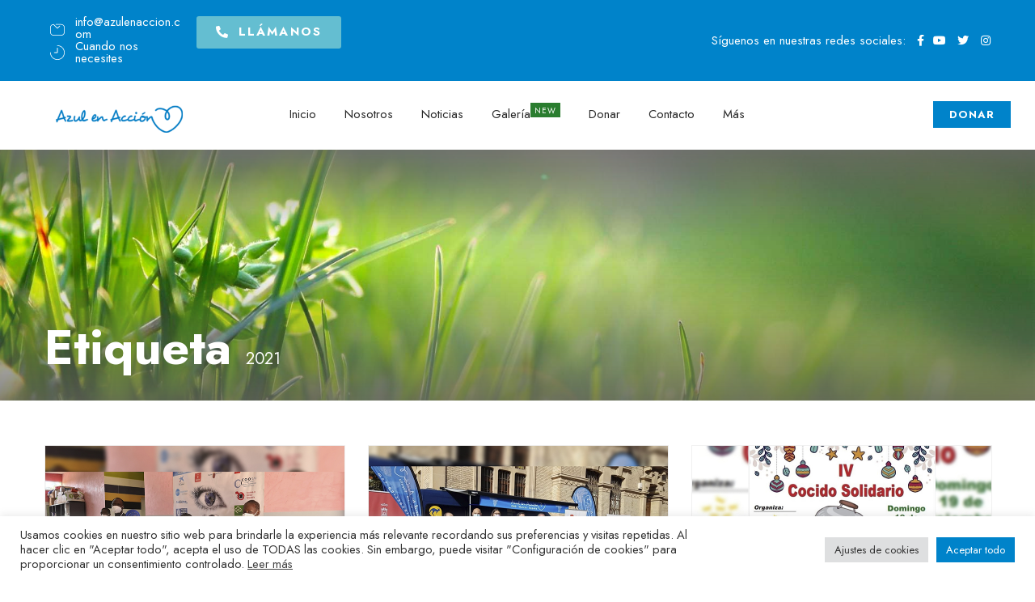

--- FILE ---
content_type: text/html; charset=utf-8
request_url: https://www.google.com/recaptcha/api2/anchor?ar=1&k=6Ld-V-MUAAAAAHnOqEnVQ6ffTYmPsr4-GvFPzJxx&co=aHR0cHM6Ly9henVsZW5hY2Npb24uY29tOjQ0Mw..&hl=en&v=N67nZn4AqZkNcbeMu4prBgzg&size=invisible&anchor-ms=20000&execute-ms=30000&cb=eekgida2s1qs
body_size: 48646
content:
<!DOCTYPE HTML><html dir="ltr" lang="en"><head><meta http-equiv="Content-Type" content="text/html; charset=UTF-8">
<meta http-equiv="X-UA-Compatible" content="IE=edge">
<title>reCAPTCHA</title>
<style type="text/css">
/* cyrillic-ext */
@font-face {
  font-family: 'Roboto';
  font-style: normal;
  font-weight: 400;
  font-stretch: 100%;
  src: url(//fonts.gstatic.com/s/roboto/v48/KFO7CnqEu92Fr1ME7kSn66aGLdTylUAMa3GUBHMdazTgWw.woff2) format('woff2');
  unicode-range: U+0460-052F, U+1C80-1C8A, U+20B4, U+2DE0-2DFF, U+A640-A69F, U+FE2E-FE2F;
}
/* cyrillic */
@font-face {
  font-family: 'Roboto';
  font-style: normal;
  font-weight: 400;
  font-stretch: 100%;
  src: url(//fonts.gstatic.com/s/roboto/v48/KFO7CnqEu92Fr1ME7kSn66aGLdTylUAMa3iUBHMdazTgWw.woff2) format('woff2');
  unicode-range: U+0301, U+0400-045F, U+0490-0491, U+04B0-04B1, U+2116;
}
/* greek-ext */
@font-face {
  font-family: 'Roboto';
  font-style: normal;
  font-weight: 400;
  font-stretch: 100%;
  src: url(//fonts.gstatic.com/s/roboto/v48/KFO7CnqEu92Fr1ME7kSn66aGLdTylUAMa3CUBHMdazTgWw.woff2) format('woff2');
  unicode-range: U+1F00-1FFF;
}
/* greek */
@font-face {
  font-family: 'Roboto';
  font-style: normal;
  font-weight: 400;
  font-stretch: 100%;
  src: url(//fonts.gstatic.com/s/roboto/v48/KFO7CnqEu92Fr1ME7kSn66aGLdTylUAMa3-UBHMdazTgWw.woff2) format('woff2');
  unicode-range: U+0370-0377, U+037A-037F, U+0384-038A, U+038C, U+038E-03A1, U+03A3-03FF;
}
/* math */
@font-face {
  font-family: 'Roboto';
  font-style: normal;
  font-weight: 400;
  font-stretch: 100%;
  src: url(//fonts.gstatic.com/s/roboto/v48/KFO7CnqEu92Fr1ME7kSn66aGLdTylUAMawCUBHMdazTgWw.woff2) format('woff2');
  unicode-range: U+0302-0303, U+0305, U+0307-0308, U+0310, U+0312, U+0315, U+031A, U+0326-0327, U+032C, U+032F-0330, U+0332-0333, U+0338, U+033A, U+0346, U+034D, U+0391-03A1, U+03A3-03A9, U+03B1-03C9, U+03D1, U+03D5-03D6, U+03F0-03F1, U+03F4-03F5, U+2016-2017, U+2034-2038, U+203C, U+2040, U+2043, U+2047, U+2050, U+2057, U+205F, U+2070-2071, U+2074-208E, U+2090-209C, U+20D0-20DC, U+20E1, U+20E5-20EF, U+2100-2112, U+2114-2115, U+2117-2121, U+2123-214F, U+2190, U+2192, U+2194-21AE, U+21B0-21E5, U+21F1-21F2, U+21F4-2211, U+2213-2214, U+2216-22FF, U+2308-230B, U+2310, U+2319, U+231C-2321, U+2336-237A, U+237C, U+2395, U+239B-23B7, U+23D0, U+23DC-23E1, U+2474-2475, U+25AF, U+25B3, U+25B7, U+25BD, U+25C1, U+25CA, U+25CC, U+25FB, U+266D-266F, U+27C0-27FF, U+2900-2AFF, U+2B0E-2B11, U+2B30-2B4C, U+2BFE, U+3030, U+FF5B, U+FF5D, U+1D400-1D7FF, U+1EE00-1EEFF;
}
/* symbols */
@font-face {
  font-family: 'Roboto';
  font-style: normal;
  font-weight: 400;
  font-stretch: 100%;
  src: url(//fonts.gstatic.com/s/roboto/v48/KFO7CnqEu92Fr1ME7kSn66aGLdTylUAMaxKUBHMdazTgWw.woff2) format('woff2');
  unicode-range: U+0001-000C, U+000E-001F, U+007F-009F, U+20DD-20E0, U+20E2-20E4, U+2150-218F, U+2190, U+2192, U+2194-2199, U+21AF, U+21E6-21F0, U+21F3, U+2218-2219, U+2299, U+22C4-22C6, U+2300-243F, U+2440-244A, U+2460-24FF, U+25A0-27BF, U+2800-28FF, U+2921-2922, U+2981, U+29BF, U+29EB, U+2B00-2BFF, U+4DC0-4DFF, U+FFF9-FFFB, U+10140-1018E, U+10190-1019C, U+101A0, U+101D0-101FD, U+102E0-102FB, U+10E60-10E7E, U+1D2C0-1D2D3, U+1D2E0-1D37F, U+1F000-1F0FF, U+1F100-1F1AD, U+1F1E6-1F1FF, U+1F30D-1F30F, U+1F315, U+1F31C, U+1F31E, U+1F320-1F32C, U+1F336, U+1F378, U+1F37D, U+1F382, U+1F393-1F39F, U+1F3A7-1F3A8, U+1F3AC-1F3AF, U+1F3C2, U+1F3C4-1F3C6, U+1F3CA-1F3CE, U+1F3D4-1F3E0, U+1F3ED, U+1F3F1-1F3F3, U+1F3F5-1F3F7, U+1F408, U+1F415, U+1F41F, U+1F426, U+1F43F, U+1F441-1F442, U+1F444, U+1F446-1F449, U+1F44C-1F44E, U+1F453, U+1F46A, U+1F47D, U+1F4A3, U+1F4B0, U+1F4B3, U+1F4B9, U+1F4BB, U+1F4BF, U+1F4C8-1F4CB, U+1F4D6, U+1F4DA, U+1F4DF, U+1F4E3-1F4E6, U+1F4EA-1F4ED, U+1F4F7, U+1F4F9-1F4FB, U+1F4FD-1F4FE, U+1F503, U+1F507-1F50B, U+1F50D, U+1F512-1F513, U+1F53E-1F54A, U+1F54F-1F5FA, U+1F610, U+1F650-1F67F, U+1F687, U+1F68D, U+1F691, U+1F694, U+1F698, U+1F6AD, U+1F6B2, U+1F6B9-1F6BA, U+1F6BC, U+1F6C6-1F6CF, U+1F6D3-1F6D7, U+1F6E0-1F6EA, U+1F6F0-1F6F3, U+1F6F7-1F6FC, U+1F700-1F7FF, U+1F800-1F80B, U+1F810-1F847, U+1F850-1F859, U+1F860-1F887, U+1F890-1F8AD, U+1F8B0-1F8BB, U+1F8C0-1F8C1, U+1F900-1F90B, U+1F93B, U+1F946, U+1F984, U+1F996, U+1F9E9, U+1FA00-1FA6F, U+1FA70-1FA7C, U+1FA80-1FA89, U+1FA8F-1FAC6, U+1FACE-1FADC, U+1FADF-1FAE9, U+1FAF0-1FAF8, U+1FB00-1FBFF;
}
/* vietnamese */
@font-face {
  font-family: 'Roboto';
  font-style: normal;
  font-weight: 400;
  font-stretch: 100%;
  src: url(//fonts.gstatic.com/s/roboto/v48/KFO7CnqEu92Fr1ME7kSn66aGLdTylUAMa3OUBHMdazTgWw.woff2) format('woff2');
  unicode-range: U+0102-0103, U+0110-0111, U+0128-0129, U+0168-0169, U+01A0-01A1, U+01AF-01B0, U+0300-0301, U+0303-0304, U+0308-0309, U+0323, U+0329, U+1EA0-1EF9, U+20AB;
}
/* latin-ext */
@font-face {
  font-family: 'Roboto';
  font-style: normal;
  font-weight: 400;
  font-stretch: 100%;
  src: url(//fonts.gstatic.com/s/roboto/v48/KFO7CnqEu92Fr1ME7kSn66aGLdTylUAMa3KUBHMdazTgWw.woff2) format('woff2');
  unicode-range: U+0100-02BA, U+02BD-02C5, U+02C7-02CC, U+02CE-02D7, U+02DD-02FF, U+0304, U+0308, U+0329, U+1D00-1DBF, U+1E00-1E9F, U+1EF2-1EFF, U+2020, U+20A0-20AB, U+20AD-20C0, U+2113, U+2C60-2C7F, U+A720-A7FF;
}
/* latin */
@font-face {
  font-family: 'Roboto';
  font-style: normal;
  font-weight: 400;
  font-stretch: 100%;
  src: url(//fonts.gstatic.com/s/roboto/v48/KFO7CnqEu92Fr1ME7kSn66aGLdTylUAMa3yUBHMdazQ.woff2) format('woff2');
  unicode-range: U+0000-00FF, U+0131, U+0152-0153, U+02BB-02BC, U+02C6, U+02DA, U+02DC, U+0304, U+0308, U+0329, U+2000-206F, U+20AC, U+2122, U+2191, U+2193, U+2212, U+2215, U+FEFF, U+FFFD;
}
/* cyrillic-ext */
@font-face {
  font-family: 'Roboto';
  font-style: normal;
  font-weight: 500;
  font-stretch: 100%;
  src: url(//fonts.gstatic.com/s/roboto/v48/KFO7CnqEu92Fr1ME7kSn66aGLdTylUAMa3GUBHMdazTgWw.woff2) format('woff2');
  unicode-range: U+0460-052F, U+1C80-1C8A, U+20B4, U+2DE0-2DFF, U+A640-A69F, U+FE2E-FE2F;
}
/* cyrillic */
@font-face {
  font-family: 'Roboto';
  font-style: normal;
  font-weight: 500;
  font-stretch: 100%;
  src: url(//fonts.gstatic.com/s/roboto/v48/KFO7CnqEu92Fr1ME7kSn66aGLdTylUAMa3iUBHMdazTgWw.woff2) format('woff2');
  unicode-range: U+0301, U+0400-045F, U+0490-0491, U+04B0-04B1, U+2116;
}
/* greek-ext */
@font-face {
  font-family: 'Roboto';
  font-style: normal;
  font-weight: 500;
  font-stretch: 100%;
  src: url(//fonts.gstatic.com/s/roboto/v48/KFO7CnqEu92Fr1ME7kSn66aGLdTylUAMa3CUBHMdazTgWw.woff2) format('woff2');
  unicode-range: U+1F00-1FFF;
}
/* greek */
@font-face {
  font-family: 'Roboto';
  font-style: normal;
  font-weight: 500;
  font-stretch: 100%;
  src: url(//fonts.gstatic.com/s/roboto/v48/KFO7CnqEu92Fr1ME7kSn66aGLdTylUAMa3-UBHMdazTgWw.woff2) format('woff2');
  unicode-range: U+0370-0377, U+037A-037F, U+0384-038A, U+038C, U+038E-03A1, U+03A3-03FF;
}
/* math */
@font-face {
  font-family: 'Roboto';
  font-style: normal;
  font-weight: 500;
  font-stretch: 100%;
  src: url(//fonts.gstatic.com/s/roboto/v48/KFO7CnqEu92Fr1ME7kSn66aGLdTylUAMawCUBHMdazTgWw.woff2) format('woff2');
  unicode-range: U+0302-0303, U+0305, U+0307-0308, U+0310, U+0312, U+0315, U+031A, U+0326-0327, U+032C, U+032F-0330, U+0332-0333, U+0338, U+033A, U+0346, U+034D, U+0391-03A1, U+03A3-03A9, U+03B1-03C9, U+03D1, U+03D5-03D6, U+03F0-03F1, U+03F4-03F5, U+2016-2017, U+2034-2038, U+203C, U+2040, U+2043, U+2047, U+2050, U+2057, U+205F, U+2070-2071, U+2074-208E, U+2090-209C, U+20D0-20DC, U+20E1, U+20E5-20EF, U+2100-2112, U+2114-2115, U+2117-2121, U+2123-214F, U+2190, U+2192, U+2194-21AE, U+21B0-21E5, U+21F1-21F2, U+21F4-2211, U+2213-2214, U+2216-22FF, U+2308-230B, U+2310, U+2319, U+231C-2321, U+2336-237A, U+237C, U+2395, U+239B-23B7, U+23D0, U+23DC-23E1, U+2474-2475, U+25AF, U+25B3, U+25B7, U+25BD, U+25C1, U+25CA, U+25CC, U+25FB, U+266D-266F, U+27C0-27FF, U+2900-2AFF, U+2B0E-2B11, U+2B30-2B4C, U+2BFE, U+3030, U+FF5B, U+FF5D, U+1D400-1D7FF, U+1EE00-1EEFF;
}
/* symbols */
@font-face {
  font-family: 'Roboto';
  font-style: normal;
  font-weight: 500;
  font-stretch: 100%;
  src: url(//fonts.gstatic.com/s/roboto/v48/KFO7CnqEu92Fr1ME7kSn66aGLdTylUAMaxKUBHMdazTgWw.woff2) format('woff2');
  unicode-range: U+0001-000C, U+000E-001F, U+007F-009F, U+20DD-20E0, U+20E2-20E4, U+2150-218F, U+2190, U+2192, U+2194-2199, U+21AF, U+21E6-21F0, U+21F3, U+2218-2219, U+2299, U+22C4-22C6, U+2300-243F, U+2440-244A, U+2460-24FF, U+25A0-27BF, U+2800-28FF, U+2921-2922, U+2981, U+29BF, U+29EB, U+2B00-2BFF, U+4DC0-4DFF, U+FFF9-FFFB, U+10140-1018E, U+10190-1019C, U+101A0, U+101D0-101FD, U+102E0-102FB, U+10E60-10E7E, U+1D2C0-1D2D3, U+1D2E0-1D37F, U+1F000-1F0FF, U+1F100-1F1AD, U+1F1E6-1F1FF, U+1F30D-1F30F, U+1F315, U+1F31C, U+1F31E, U+1F320-1F32C, U+1F336, U+1F378, U+1F37D, U+1F382, U+1F393-1F39F, U+1F3A7-1F3A8, U+1F3AC-1F3AF, U+1F3C2, U+1F3C4-1F3C6, U+1F3CA-1F3CE, U+1F3D4-1F3E0, U+1F3ED, U+1F3F1-1F3F3, U+1F3F5-1F3F7, U+1F408, U+1F415, U+1F41F, U+1F426, U+1F43F, U+1F441-1F442, U+1F444, U+1F446-1F449, U+1F44C-1F44E, U+1F453, U+1F46A, U+1F47D, U+1F4A3, U+1F4B0, U+1F4B3, U+1F4B9, U+1F4BB, U+1F4BF, U+1F4C8-1F4CB, U+1F4D6, U+1F4DA, U+1F4DF, U+1F4E3-1F4E6, U+1F4EA-1F4ED, U+1F4F7, U+1F4F9-1F4FB, U+1F4FD-1F4FE, U+1F503, U+1F507-1F50B, U+1F50D, U+1F512-1F513, U+1F53E-1F54A, U+1F54F-1F5FA, U+1F610, U+1F650-1F67F, U+1F687, U+1F68D, U+1F691, U+1F694, U+1F698, U+1F6AD, U+1F6B2, U+1F6B9-1F6BA, U+1F6BC, U+1F6C6-1F6CF, U+1F6D3-1F6D7, U+1F6E0-1F6EA, U+1F6F0-1F6F3, U+1F6F7-1F6FC, U+1F700-1F7FF, U+1F800-1F80B, U+1F810-1F847, U+1F850-1F859, U+1F860-1F887, U+1F890-1F8AD, U+1F8B0-1F8BB, U+1F8C0-1F8C1, U+1F900-1F90B, U+1F93B, U+1F946, U+1F984, U+1F996, U+1F9E9, U+1FA00-1FA6F, U+1FA70-1FA7C, U+1FA80-1FA89, U+1FA8F-1FAC6, U+1FACE-1FADC, U+1FADF-1FAE9, U+1FAF0-1FAF8, U+1FB00-1FBFF;
}
/* vietnamese */
@font-face {
  font-family: 'Roboto';
  font-style: normal;
  font-weight: 500;
  font-stretch: 100%;
  src: url(//fonts.gstatic.com/s/roboto/v48/KFO7CnqEu92Fr1ME7kSn66aGLdTylUAMa3OUBHMdazTgWw.woff2) format('woff2');
  unicode-range: U+0102-0103, U+0110-0111, U+0128-0129, U+0168-0169, U+01A0-01A1, U+01AF-01B0, U+0300-0301, U+0303-0304, U+0308-0309, U+0323, U+0329, U+1EA0-1EF9, U+20AB;
}
/* latin-ext */
@font-face {
  font-family: 'Roboto';
  font-style: normal;
  font-weight: 500;
  font-stretch: 100%;
  src: url(//fonts.gstatic.com/s/roboto/v48/KFO7CnqEu92Fr1ME7kSn66aGLdTylUAMa3KUBHMdazTgWw.woff2) format('woff2');
  unicode-range: U+0100-02BA, U+02BD-02C5, U+02C7-02CC, U+02CE-02D7, U+02DD-02FF, U+0304, U+0308, U+0329, U+1D00-1DBF, U+1E00-1E9F, U+1EF2-1EFF, U+2020, U+20A0-20AB, U+20AD-20C0, U+2113, U+2C60-2C7F, U+A720-A7FF;
}
/* latin */
@font-face {
  font-family: 'Roboto';
  font-style: normal;
  font-weight: 500;
  font-stretch: 100%;
  src: url(//fonts.gstatic.com/s/roboto/v48/KFO7CnqEu92Fr1ME7kSn66aGLdTylUAMa3yUBHMdazQ.woff2) format('woff2');
  unicode-range: U+0000-00FF, U+0131, U+0152-0153, U+02BB-02BC, U+02C6, U+02DA, U+02DC, U+0304, U+0308, U+0329, U+2000-206F, U+20AC, U+2122, U+2191, U+2193, U+2212, U+2215, U+FEFF, U+FFFD;
}
/* cyrillic-ext */
@font-face {
  font-family: 'Roboto';
  font-style: normal;
  font-weight: 900;
  font-stretch: 100%;
  src: url(//fonts.gstatic.com/s/roboto/v48/KFO7CnqEu92Fr1ME7kSn66aGLdTylUAMa3GUBHMdazTgWw.woff2) format('woff2');
  unicode-range: U+0460-052F, U+1C80-1C8A, U+20B4, U+2DE0-2DFF, U+A640-A69F, U+FE2E-FE2F;
}
/* cyrillic */
@font-face {
  font-family: 'Roboto';
  font-style: normal;
  font-weight: 900;
  font-stretch: 100%;
  src: url(//fonts.gstatic.com/s/roboto/v48/KFO7CnqEu92Fr1ME7kSn66aGLdTylUAMa3iUBHMdazTgWw.woff2) format('woff2');
  unicode-range: U+0301, U+0400-045F, U+0490-0491, U+04B0-04B1, U+2116;
}
/* greek-ext */
@font-face {
  font-family: 'Roboto';
  font-style: normal;
  font-weight: 900;
  font-stretch: 100%;
  src: url(//fonts.gstatic.com/s/roboto/v48/KFO7CnqEu92Fr1ME7kSn66aGLdTylUAMa3CUBHMdazTgWw.woff2) format('woff2');
  unicode-range: U+1F00-1FFF;
}
/* greek */
@font-face {
  font-family: 'Roboto';
  font-style: normal;
  font-weight: 900;
  font-stretch: 100%;
  src: url(//fonts.gstatic.com/s/roboto/v48/KFO7CnqEu92Fr1ME7kSn66aGLdTylUAMa3-UBHMdazTgWw.woff2) format('woff2');
  unicode-range: U+0370-0377, U+037A-037F, U+0384-038A, U+038C, U+038E-03A1, U+03A3-03FF;
}
/* math */
@font-face {
  font-family: 'Roboto';
  font-style: normal;
  font-weight: 900;
  font-stretch: 100%;
  src: url(//fonts.gstatic.com/s/roboto/v48/KFO7CnqEu92Fr1ME7kSn66aGLdTylUAMawCUBHMdazTgWw.woff2) format('woff2');
  unicode-range: U+0302-0303, U+0305, U+0307-0308, U+0310, U+0312, U+0315, U+031A, U+0326-0327, U+032C, U+032F-0330, U+0332-0333, U+0338, U+033A, U+0346, U+034D, U+0391-03A1, U+03A3-03A9, U+03B1-03C9, U+03D1, U+03D5-03D6, U+03F0-03F1, U+03F4-03F5, U+2016-2017, U+2034-2038, U+203C, U+2040, U+2043, U+2047, U+2050, U+2057, U+205F, U+2070-2071, U+2074-208E, U+2090-209C, U+20D0-20DC, U+20E1, U+20E5-20EF, U+2100-2112, U+2114-2115, U+2117-2121, U+2123-214F, U+2190, U+2192, U+2194-21AE, U+21B0-21E5, U+21F1-21F2, U+21F4-2211, U+2213-2214, U+2216-22FF, U+2308-230B, U+2310, U+2319, U+231C-2321, U+2336-237A, U+237C, U+2395, U+239B-23B7, U+23D0, U+23DC-23E1, U+2474-2475, U+25AF, U+25B3, U+25B7, U+25BD, U+25C1, U+25CA, U+25CC, U+25FB, U+266D-266F, U+27C0-27FF, U+2900-2AFF, U+2B0E-2B11, U+2B30-2B4C, U+2BFE, U+3030, U+FF5B, U+FF5D, U+1D400-1D7FF, U+1EE00-1EEFF;
}
/* symbols */
@font-face {
  font-family: 'Roboto';
  font-style: normal;
  font-weight: 900;
  font-stretch: 100%;
  src: url(//fonts.gstatic.com/s/roboto/v48/KFO7CnqEu92Fr1ME7kSn66aGLdTylUAMaxKUBHMdazTgWw.woff2) format('woff2');
  unicode-range: U+0001-000C, U+000E-001F, U+007F-009F, U+20DD-20E0, U+20E2-20E4, U+2150-218F, U+2190, U+2192, U+2194-2199, U+21AF, U+21E6-21F0, U+21F3, U+2218-2219, U+2299, U+22C4-22C6, U+2300-243F, U+2440-244A, U+2460-24FF, U+25A0-27BF, U+2800-28FF, U+2921-2922, U+2981, U+29BF, U+29EB, U+2B00-2BFF, U+4DC0-4DFF, U+FFF9-FFFB, U+10140-1018E, U+10190-1019C, U+101A0, U+101D0-101FD, U+102E0-102FB, U+10E60-10E7E, U+1D2C0-1D2D3, U+1D2E0-1D37F, U+1F000-1F0FF, U+1F100-1F1AD, U+1F1E6-1F1FF, U+1F30D-1F30F, U+1F315, U+1F31C, U+1F31E, U+1F320-1F32C, U+1F336, U+1F378, U+1F37D, U+1F382, U+1F393-1F39F, U+1F3A7-1F3A8, U+1F3AC-1F3AF, U+1F3C2, U+1F3C4-1F3C6, U+1F3CA-1F3CE, U+1F3D4-1F3E0, U+1F3ED, U+1F3F1-1F3F3, U+1F3F5-1F3F7, U+1F408, U+1F415, U+1F41F, U+1F426, U+1F43F, U+1F441-1F442, U+1F444, U+1F446-1F449, U+1F44C-1F44E, U+1F453, U+1F46A, U+1F47D, U+1F4A3, U+1F4B0, U+1F4B3, U+1F4B9, U+1F4BB, U+1F4BF, U+1F4C8-1F4CB, U+1F4D6, U+1F4DA, U+1F4DF, U+1F4E3-1F4E6, U+1F4EA-1F4ED, U+1F4F7, U+1F4F9-1F4FB, U+1F4FD-1F4FE, U+1F503, U+1F507-1F50B, U+1F50D, U+1F512-1F513, U+1F53E-1F54A, U+1F54F-1F5FA, U+1F610, U+1F650-1F67F, U+1F687, U+1F68D, U+1F691, U+1F694, U+1F698, U+1F6AD, U+1F6B2, U+1F6B9-1F6BA, U+1F6BC, U+1F6C6-1F6CF, U+1F6D3-1F6D7, U+1F6E0-1F6EA, U+1F6F0-1F6F3, U+1F6F7-1F6FC, U+1F700-1F7FF, U+1F800-1F80B, U+1F810-1F847, U+1F850-1F859, U+1F860-1F887, U+1F890-1F8AD, U+1F8B0-1F8BB, U+1F8C0-1F8C1, U+1F900-1F90B, U+1F93B, U+1F946, U+1F984, U+1F996, U+1F9E9, U+1FA00-1FA6F, U+1FA70-1FA7C, U+1FA80-1FA89, U+1FA8F-1FAC6, U+1FACE-1FADC, U+1FADF-1FAE9, U+1FAF0-1FAF8, U+1FB00-1FBFF;
}
/* vietnamese */
@font-face {
  font-family: 'Roboto';
  font-style: normal;
  font-weight: 900;
  font-stretch: 100%;
  src: url(//fonts.gstatic.com/s/roboto/v48/KFO7CnqEu92Fr1ME7kSn66aGLdTylUAMa3OUBHMdazTgWw.woff2) format('woff2');
  unicode-range: U+0102-0103, U+0110-0111, U+0128-0129, U+0168-0169, U+01A0-01A1, U+01AF-01B0, U+0300-0301, U+0303-0304, U+0308-0309, U+0323, U+0329, U+1EA0-1EF9, U+20AB;
}
/* latin-ext */
@font-face {
  font-family: 'Roboto';
  font-style: normal;
  font-weight: 900;
  font-stretch: 100%;
  src: url(//fonts.gstatic.com/s/roboto/v48/KFO7CnqEu92Fr1ME7kSn66aGLdTylUAMa3KUBHMdazTgWw.woff2) format('woff2');
  unicode-range: U+0100-02BA, U+02BD-02C5, U+02C7-02CC, U+02CE-02D7, U+02DD-02FF, U+0304, U+0308, U+0329, U+1D00-1DBF, U+1E00-1E9F, U+1EF2-1EFF, U+2020, U+20A0-20AB, U+20AD-20C0, U+2113, U+2C60-2C7F, U+A720-A7FF;
}
/* latin */
@font-face {
  font-family: 'Roboto';
  font-style: normal;
  font-weight: 900;
  font-stretch: 100%;
  src: url(//fonts.gstatic.com/s/roboto/v48/KFO7CnqEu92Fr1ME7kSn66aGLdTylUAMa3yUBHMdazQ.woff2) format('woff2');
  unicode-range: U+0000-00FF, U+0131, U+0152-0153, U+02BB-02BC, U+02C6, U+02DA, U+02DC, U+0304, U+0308, U+0329, U+2000-206F, U+20AC, U+2122, U+2191, U+2193, U+2212, U+2215, U+FEFF, U+FFFD;
}

</style>
<link rel="stylesheet" type="text/css" href="https://www.gstatic.com/recaptcha/releases/N67nZn4AqZkNcbeMu4prBgzg/styles__ltr.css">
<script nonce="N0e1J3FRbSTx0lo8Mr7ixA" type="text/javascript">window['__recaptcha_api'] = 'https://www.google.com/recaptcha/api2/';</script>
<script type="text/javascript" src="https://www.gstatic.com/recaptcha/releases/N67nZn4AqZkNcbeMu4prBgzg/recaptcha__en.js" nonce="N0e1J3FRbSTx0lo8Mr7ixA">
      
    </script></head>
<body><div id="rc-anchor-alert" class="rc-anchor-alert"></div>
<input type="hidden" id="recaptcha-token" value="[base64]">
<script type="text/javascript" nonce="N0e1J3FRbSTx0lo8Mr7ixA">
      recaptcha.anchor.Main.init("[\x22ainput\x22,[\x22bgdata\x22,\x22\x22,\[base64]/[base64]/MjU1Ong/[base64]/[base64]/[base64]/[base64]/[base64]/[base64]/[base64]/[base64]/[base64]/[base64]/[base64]/[base64]/[base64]/[base64]/[base64]\\u003d\x22,\[base64]\\u003d\x22,\x22fcKxTMOGGMKrwpLCtMO5QlFQw4gaw5UKwr/CjkrCksKhOsO9w6vDph4bwqFpwrlzwp1UwobDulLDkGTCoXtsw7LCvcOFwozDh07CpMOHw7vDuV/CsAzCoynDtcOvQ0bDujbDusOgwrHCocKkPsKSb8K/AMO/JcOsw4TCvcOswpXCmnMZMDQJTHBCS8KvGMOtw77Dh8OrwopmwpfDrWIIAcKORQtzO8OLY0hWw7YQwq8/[base64]/[base64]/w7vDhMO4YsOQwofCvMOtNsK1wrvDgsOtbMOKwpV8DcKkwp7CpcO0dcOhC8OrCAjDqWUew61gw7PCp8K+GcKTw6fDkkZdwrTChMKNwoxDayXCmsOaTcKmwrbCqHjCiwcxwrgGwrwOw65hOxXCtGsUwpbCi8KPcMKSJ0TCg8KgwpQnw6zDryB/[base64]/Dj8KRw5kZOgsQTMK4w6o7w6HCryc/wqABXcOmw7EJwqIxGMOpR8KAw5LDssKycMKCwog1w6LDtcKFFgkHCsKnMCbCt8Oiwplrw7xLwokQwrrDsMOndcK4w47Cp8K/wosFc2rDqcKDw5LCpcK1GjBIw6bDlcKhGWXCiMO5wojDncO3w7PCpsOQw7kMw4vCr8KcecOkbcOmBAPDmHnClsKrYj/Ch8OGwrfDrcO3G3InK3Q7w49VwrRpw6ZXwp5vClPChGPDuiPCkF89S8ObNTYjwoENwp3DjTzCl8O2wrBoRMKpUSzDrCPChsKWakLCnW/ChjEsScOYWGEoTW3Cj8Oww6kvwoAOf8O1w5vCtUnDp8Oyw60Hwp/CnkDDpRkZZDrCmVEsecKLGcK+CcOsdMOGFcOTelTDpsKQHcOKwo7DusK2DcKFw4JGGlnCrHfDoAjCq8Kaw5NRBhbCtx/CuXIrwr9aw7Fyw4d8V0FMwqkDHsO9w6x3w7pYJFnCvMOsw5fCncO4wookSTrDnTpvE8OEVcO0w7IOwqnCqcOWA8OAw7/DnU7DiUbCiWDCgmTDlsKWInPDiz54PXbDnMOhwoLDrMKNwq7CqMOrwrLDqEhsThpjwrPCrAlwQV4NOV1vR8KJwo/Djyk8woPDtwU4wrFxcsK/JsKkwrXCscOxchbDocOnAWUBwpDDocOwaRUtw7crWMOcwqvDn8ORwqU7wopzw6rCosKXN8OcYW8ZG8OSwpIxwqXCjMKgacOnwp3DkGTDrsK6acO9ecKMw4dHw63DlRpRw6TDq8Ohw7rDpmTCrsOJRsKSWm8UCzk/USVPw7Nuc8KhKMODw4/CpcO8w6/[base64]/DtQLDpMOuwoXCvWAcw7kcH8Ogw7fCkEsIw4/DrcKYw7RcwoDDrFjDr1LCpm/CmsKcwpnCuwvCl8K6UcOtGyPDssOvHsKSPHILTcKGYMKWwonDnsK4KMKJwqHCi8O4fcO4w5Ymw7/DkcKQwrRWSWHCicKnw4RfQsOJJ3bDssOiAwbCsVMod8OuOHvDuQoeHMO5GcOVdsKsRTENehUSw5nDlwEgwpcjccO+w7XCisK2w65hw7Nnw5rCiMODI8Oww5loaV/DkMO/JsOAwpYSw40Sw5PDhsOvwqEzwrbDvMKBw41Bw4rDq8KTwqjCkcKhw5dHLULDvsKZHcOnwpjDpll3wo7Dpk5Yw5pRw5kQAMKfw4A4w5paw5/CnjRDwqDCpMOzQVDCqT0NGS4Mw51xOMKOTCIhw696w6DDkMObIcK0UMOfTDrDpcKYTB7ChcKcAlo2PcO6w7jDmgjDpkMCE8KMREbCk8KdWDE6c8Oxw77DkMOgIGdpwozDswnDv8Kwwr/Ct8OWw7kTworChDQKw7p3woZGw74RXwDClMK2wqMbwpR/NGECw5wLH8Oxw43DqwNjP8Ogd8KfGsKpw4nDr8ObP8KsIsO8w4DCjTPDknTCnwfCnsKRwo/CicKhEnXDvnlgW8O6wofCq0NgVhxUa0NKScOHwqZ4BiUvImRzw5kdw7IDwplmOcKUw48NDMOWwrMtwrXDkMOaM1M3ETfCigBNw5bCnMKGF2QkwplaBcOqw7HCjgXDmCosw7QvHMOVCcKgGADDmyLDmsOjwprDo8KLXDQEYlx1w6A/wrAEw4XDqsO/J2bCnMKqw5pfDhBNw5VBw4DCtcOfw7YeCMODwqDDtgbDkBZ9LsOLwrRDCsO9MWTDrMOZw7NjwqzDjcKuQUDCgcO8wpw6wpokwp3CmXQZf8KTTj5hbRvCvMKzBEACwrzDksKsAMOiw6HCrQwpC8KVS8Klw7nDjy0uXSvCrGELOcKtK8KWwr5bIT/Dl8OoTQAybyxGGx9eE8OqOXjDnyrDrG4NwpvDmlhSw5hAwoHCm3/[base64]/DvxTClTN2wq7CocKzDsK3JC3DmcKjwpcXGsOKw7fClhclwrE4EMOHVMK2w7HDkMOFHsKowrtyKcO9HsOpEGJywq/DvynDvzTCtBfConzDsgIzfnYialFTworDr8ORw7dTcsKifMKpw7LDn27CkcOVwrR6G8KYI0plw61+w44aGMKvBnIywrA0BMOtFMO/DQzDmURlfMOqaUjDrTkABcORbcO3wrJRE8OWfsOXQsOsw7M7cw4wYGbCs1rCpWjCuXlKVETDisKswrDDtcKCPg/CoxvCk8OEw7nDkyrDhMOOw7x+ZgfCuVZoLl/[base64]/w4TDikcuw7rCpzo7QMOmWCPCrx3DmnnDmj7CncKBw7cgY8KSZ8OlMcKdPMOewpzCrcKbw49Mw697w5ltZmPDg0/Dl8KHecKDw4wLw7nCul/DjcODBGw3I8KWOsKyPjDCrcOBNhk3OsO9wrxpEkvCnWZHwpoSTMKwO1Efw4/Di2HDvsO2wp84M8O3woPCqls0w4RMaMO3OgzCvgfCg1c9ZR7DqcORw7PDlCUvZGJOBsKrwqc3wpdaw6XDtEkkPUXCpgTDssK2bzfDqcOhwpYQw4xLwqIswpgGcMKiaWBzb8OiwqbCkXYYw6vDjMOpw6VdSsKXIcOPw6kOwr/CrgTCtcKpwpnCo8OTwo5hw6HDp8KXVzVow5fCj8Klw54Te8OyQXotw5w/MWHDtMOqwpdbQ8OkdQV0w7jCvnhlf2hfAcOSwr7DqWpOw7ofRMKyJMOewp3DqGvCtwTCmMOKf8OtQBfCuMOqwrPCvFEtwo1Kw5gYJsK3woMxWgzCoBYfWjFmeMKDwqvCjiZ1Wl0RwqnCssKNUsOWwrDDgnHDkRnCksOhwqQ7bzB3w64KFMKFdcO+w6/DsxwaXMKwwpFnQcO5w6vDjk3DrjfCq3gKN8Oew706wrV7woVnbHPDqsO1WlsWF8KTfD0owrwrPnrDi8KCwpYcdcOrwrUjwpjDi8OywpsHw5fCsWPCuMOtwpIFw7TDuMKqwrBpwrkYfsKeZcKZEiZQwozCosOQw5TDsQ3DhA4Uw4/[base64]/Ci8O7NcO0KcKLDT81Qm3CnMK2dMKkwqp8w6DDkCkKwrwvw7nCncKEbU1ody0qwpPDqBnCk3/CsknDqMObBMK3w47DvS7DnMKwFgrDmzhAw4k1acKPwqnDucOpScOCwpnCisKSLVbCim/CvgPCmkbDvTQ1w58fZMOISMK5w5Evf8Ksw6/CuMKgw7geImvDv8O/[base64]/CocOaw6LDkMOXwpwubMORamVxFm90EcOYe8KXaMOnAjPCtg/DisOJw49iHgPDp8OLw4/[base64]/[base64]/DnQ8Lw68zw4APwpDDiAN6w4suO8KEeFwZEBbCh8OjZC7CjMOHwpJVw5Ntw73Co8ORw7gVT8KIw7kGYWrDmcOpw6RuwoUrc8KTwqJbE8O7wofChWDDjE/[base64]/Cv8Kmwq3DrsO5w618wokYOQDCpmfDlTlXw5bDt2ViNzbDhV1jDzANw5PDj8Kfw4Rtw5zCpcKxFsOSPsKRJcKUGUpMwqLDsRTCgDfDlD/CtVzChcKnI8KIdnMnJWFKMsOQw5VxwpFie8KPw7DDhTMTWggUw6bDiBUtUi/DoC06wqvDnwIKFcKgX8KzwpvDgldIwosCw6LCksKswqLCrRI/wrp4w6dMwrPDvyF8w5pKAX0QwogWT8ORwqLCtwUYw4g8OsO/wq7CiMOrwq/Dqk1UdVMEOAbCscK9Uh/Dkjl8YsO4YcKZwpIIw5bCicOEBEI/[base64]/CiR7Cj8KgIsOuwrMfYjA3w6Y5IQ/[base64]/[base64]/fjcNXw3Do0EaA8OpYCzDg8OIf8K9cl0JMcOsSsOew4vDpDTDgsOMwpYFw5cBAABHw4vCgAwwW8OzwpY8w4jCqcK7FFcbw4DDsD5NwpvDpxZYCl/ClnfDtMOAWGVhwrfDtMOWw4Z1wqjDj0LDm0/Cj1PDrnpzIgbCgsKLw7JbMMKYFxhmw54+w7AswoTDmhYiMMOow6fDu8OhwozDiMK+BMKyCcKWP8O5MsKTCMKEwonCuMOkZMKBQmZlwonDtcKSGcKtGsOkeSXDiDPCn8OiwpjDrcOoJ2h5w5/Dq8KHw713w4/DmMOrwoTDkMKpG1vDgG3CjEnDvRjCi8KAMnLDsFcBUsO0w7kLYsOLb8Kgw50yw43ClgDCkBZkw6zCu8O4w5gCR8K2PD9EJMOPA0fCtSDDnMOyaz0aRMKrGz86wqMQR2fDvww1Fn/Cl8O0woA8RVrCj1zCqnbDhA1kwrRZw6/Ch8KJwpvCm8O2w53DrEfCm8K5BWXCj8OLCcKTwqEeE8KISMOyw64Uw6IDARnDlwfCjk16XcKjIjvCnTDDnSofSxAtw7s5wpcXwoQZw53Cv3DCjcKlw4MRUsK9OhLCsgxUwrnDhsOEdl15V8O9F8OqSk/DtMKrHD9cw4w7I8KbTsKqIVxXN8Ojw6vDqVhtwpAgwp/CjXXCnRrCkTImXHLCucOiw6/[base64]/CnS9Tw6jCj8K4w7lfFMOdW8OHw6vDoynCqjbChzlXOcOzXk7DpgtBIMKzw7k/wq5ZesKyexQ8w5jCszhsbSw/w5PCjMK3GzPChMOzwojDm8Okw6cTBX5Nwo7CocO4w7VcO8Krw47DisKGD8KLw6PCv8Kfwo/DqBYDIMKlw4VXw6R+YcKWw5jCisORKiPCmcOIDDjCgMKvCTPChMKiw7fCgXXDuyvDs8Oiwqt/w4vCrsOcEmHDsRTCv3fDgsO1wobDmBbDojIGw4sSGcOUV8OXw53DvSfDhh7DsDnDkU16C14RwpkTwoXChyUIXcO1DcOgw5drXwsTwrw5fmTDiQ3DusOPw6jDocK+wrAswq1Qw5N3UsKXwqo1wozDmcKZw7onw5LCusOddsKocsKnIsOSMQ8Jwpk1w5h/[base64]/w5rCkcKwIXAowpfCucOIB8Kxc8KCwpnCi8OGw6JBenAiXsOhQVFSFEcLw4fCmMKpamVVSGdvB8KAwp5gw5N/w4QWwoc7w4vCnR4yF8Olwr0ARsORw4XDgFwXwp/ClG7Cj8KQNGbCqsO1Fj5BwrMtw7Z0w6AZe8KNIsKkFWHCrMK6GcKUfnEDUMO3w7UuwplcbMOReyZqwqjCqzBxH8KrMgjDj3bDgsOew7zCg3FQUcKAIMKjOiPDmMOVdwjCpsOYTUTCp8KKYUHDqcKaAyfCrxLDvyLCgQ3Dj1XCtTEjwpjCkMOlR8KRw6Y/wodnw5zCm8OLNWtOIwMdwpjDlsKuw5UAw4zCm27Ch1sFDkHCmMKzfAbDpcKxMFvCpMOEYgjDhjzCrsKVOGfDk1rDs8Oiwq8tdMOoXgxhwqZBw4jCi8Oqw4Q1HiQVwqLDu8OEC8KWwqTDvcO7wrhKw6kvbgJlO1zCncKeRDvDmsOzwqLDm0bCi0zDu8KJK8ObwpJQwq/[base64]/ES1FLU0rw5LClMKvU8OsYsK0NQ7CiwLCgsKow6pSwrYnDsOwcBpvw73DlsKGenZIVQzCjsOFDifCgkZAYsOkLMOddxxnwqbClcODwpDDghxfUcOyw4fCqMKqw400w4hSw415wpDDjcOuZsK/MsOzw6dLwplpR8OsC3QlwovCvi0OwqbCsDUcwrTDr1fCn0tOw4DChcOXwrh9KAbDgcOOwq8hNsKHYMK7woohBcOAKBMAK1bCuMKUAMOGIsOZaBRzQsK8EsKeRhdDbSrCt8OPw5Y8HcOeH0oGC2Jew4rClsOHRE7Dpi/Djg/DkRPCvMKqw5c/LcOTwoTCkjXCnsKzaATDuwwRUwtUTsKPQsKHcGLDjRJew5IiBTXDpMKuwovCjsOjPCEhw6PDsWtiYi7CqMKWwpvChcOhw4rDocKlw77Do8O7wrcUR2/Cr8KxF1M6B8OIwpEAw7/Dv8O/[base64]/Cgl8MCCcNN8KbAjHCpsKjTD/Dk8Kew7PDnsKRw4TCp8OfaMKrw77Dk8OlbsKWesKlwqU1IX/Ci1hJWcKGw6HDh8KxXsO3fsO6w7phM0LCuybDkxRGPCcudDhdHkUXwoVFw70WwovCl8K8F8Kzw73Dk3pINl0kZcKXXz7DicOyw6rDpsKWVHnClsOcdGTDhsKsXm/DsR5NwoPCt1lmwrXDjRhqCDPDh8ORRHpaaQJawr/DkkJoJCY6w5ttBsOcwqcpCcKrwpsww6oKesOfwqfDlXojwpnDknTCqsONaHvDgsKidsOUY8KwwpvDlcKkEHtOw7bDnA1pOcKBwqpNRBjDlw07w4cSNURxwqPCmkZbwq7Do8O5UMKuwqjCsyvDuyc4w5/Djn51fSFVBGLDkBpXTcOROivCj8O5w5hOQ3RMwqgHwr0cE1XCtsKva1hNC00uwoXCj8OeOwbCiCTDkUsbesOIecKVwrcqwqfChsO/w7/ChMOHw6sxHsOwwp1IOsOTw7fCgR/CgcKUwp/DgXZmw53Cq3bCmxLCkMOMfS/Dj3hgw6rDmzh4woXCo8K0w77Du2rCvsKSw6gDwoPCnlHDusK9MgItw77CkDjDuMKjQsKDfcK3GhPCr1pgfsKIMMOJCQvCmsOmw6ptQFrDkEAQa8Kyw4PDo8KpNMOIOMOGM8Kcw6fCj2/DujbDn8KfK8K+w5dBw4DDhi48LkbDvTvDo0lJCH1bwq7DvATCvMOIJxnCnsKFbsOGWsK+dzjCqcK4wpvCqsKYBQrDl1HDvk9Jw7DCu8KOwoHCqcO7wpsvYTzCuMOhwpRzC8KRwrzDl1bCvcK7wobDvlt2S8O9wqcGIsKuwqbCi3xQNl/[base64]/DnMKKGy0ZwqDDk8OWajstw61AwoMeIMOvwoJIPMKPwr7DsG7DmFMlE8K1wrzCnTFqwrzCqH5ewpB7wqo+wrUlLFLCjBDCuXvChsO5ZcOHTMKMwoXCpcOywqcwwqTCssKwPcORwpt9w6NXEiw/JDICwrPCu8OSHCvDt8KpV8KONcOfNXnCvMKywqzDrVVvVyfDkcOJWcOCw5J7YDTDkxk8wrHCoW/CjGHDs8O8dMOjEnHDoDvCgDPDhcKbw4bCtsORwqHDiSZnwqLDscOGKMOqw74KbcOgdsKdw5szOMKlwo89ccKvw4nCsxJXeUfCgsK1d2pUwrBMw7LCgcOkO8K/wpNxw5fCvMKOJEIeKcK5B8OtwovCrW/Ch8KJw6rCtMOAO8OWw5zDt8K2ExrCvMK7EsOGwoYDFRs+GcOSw4t/KcOowq7ChC7DkMONTwvDj3nDhcKSEMKZw5nDosKrw6sFw4sLw6YHw5IXwp3DhldQw5LDtcOad31gw4Uywpt9w40rw4tdBMKhwqHCpCVGRcKEBsOXw4PDo8K4IyvCgQvCnsOZGMKjUGDClsOZwqbDusOiS1bDpWEnwqkBw4rClkdUwokyQVzDhsKPGMOnwp/ChSYxwoQ6PSbCpgbCpUkrZ8OwITzDliHDomXDvMKNSsO7VmjDlsOyBwgUXsKHcFLChMKjTMOoR8Onwq9KTiLDkMKlIsOLFMKlwojCrsKNwrDDmEbCtWVKF8ODY0PDuMKCwoskw5/CtsOawonCpQodw6hGwqrCpGbDqyAECTofNcOMw7bCisO7OcKCOcO+dMOtMSlaQkdxI8Kqw7htbCDDg8KYworCgE07w5XCpG5YCsOyGjTDh8KfwpLDp8K9UFxGTsK3LkvCkR5ow4nCocKvdsO1w4LDlVjCiRbCvjTDlF/DrsKhw7vDt8O/wp8mwo7DsRLClMKWeF1qw7Egw5LDjMOEwrzDmsOFwqFgwonDksKXI1HCsU/CllEpK8OrQsODQWJ7KAPDllw/[base64]/TQfDm8K7w7V7aAzDg8Kyw7jDtMOaw4VjHVXCtFTCpMO2GWAKSMObGcKlwpLCmMKpGFE7wqYkw43DlsOjU8OtAcKLwocIbS/[base64]/DksOEw77CrADDtGTDh8KIw79wA8KIMMKww78laXrCnFUGQMO0wpIPwqjDlF3Ds2/DuMO2wpnDkhfDtMKbw5jDgcK3YUBOFcKjwpzCmsOqalzChXHCucKQR2LClMKxUsOHwrLDoGTCj8Ozw6/CuxdPw4QAw5nDkMOmwrbCmDp+Vg/DvGnDiMKpPMKIFhthOyJwXMKCwolZwpXCnn5Lw6MPwppRGBR1w5wEGATCgEzDhx9/[base64]/DpsOOfsKuw44/bWjCiBsfesOLwqHCgMKEwqjCrMKnwqLDs8ORLE3DocKGWcK0w7XDlBAeUsOtwp/CvMO4wq7CrFXDlMOjPCoNf8KZSMO5Wx5TI8K/Gj/DkMKjJhNAw7wjXxNjwobChMOGw4vDncOMXW9CwrAWw7Ifw7/DgSMBw4AZwqXCisOOSsOtw7TCp0LCk8K3YUAAdsK/[base64]/DvcO4wpUUw53Dk8O0SsKAw7TDmsO3PsOQZsOOw5QwwrfDhjlHO2zCijYJHkfDtsKfw5bCh8OIwo7Dg8Kewo/Cn249w7/DicKswqbDqzdFdMKFWTYPRiTDgC7Cn0DCrsKvdcOKZB8wI8OAw4N0SMKpMcKvwp4/AsKZwrLDmMKgwoAKGW88UFkMwrbDjiIqHMK6fH/CmcOkSAvDuQXCq8Kzw4l+wqjCksOjwoUEacKCw6wJwo/Cm2vCpsOCwroxTMOtWDbDjMOhSwVtwodFVG7DicKmw73Dk8OPw7QZesKgNQArw6Q8wohBw7DDt0gPG8O/w5TDi8OBw6fCqsKVworCtRISwqLCrcOUw7RlEsKgwot5w6LDp3rCmcK3wo/CpGZuw7ZCwqXCjCLCncKKwp1OdcOUwrzDocOAVQPChh9Gwq/Ci29GRsO2wpUDTRnDhMKCBnPCusOlXsK6FMOJPMKdJ2/DvcOmwoLCjMKUw73CpS8ew61ow4tqwoAtTcKiwpsuKkDCksKFOVDChiJ8FCAtES/DoMOVwpnCvsK+wo7Ds1LChB5wHADCiGAqLsKbw5jCjMOuwpDDv8O6AMOwRQrDpsK9w48lw4NUFMOxeMOsY8KHwpVjLgFQa8KqV8OMwq/CgXdqNnfCvMOtYhxgdcKEU8O5Kid5NsKewqR7w6ViFVHClEkhwq3CvxZ0Zy5rw4LDuMKHwqsoJFDDgMO6wokzchFPw7kiw41zKcK3TSvCg8O9wpnClxsLFsOTwosEwoIEPsK/cMOHwrhIQGZdMsKEwoHCugjCuAw1wqcKw4zCjsKww51MZ3XClEVyw5YEwpXDv8KIY1oswqvCnjACJBhXw6rDhMKTNMOHw7LDhcOTw7fDk8K/wqAhwr1rMh1bSsOyw6HDnQ4ow53DiMOVecOdw6bDlcKPw4jDjsO3wr/CrcKJwoTClRvDgjXCncKqwq1BYsOYwrgjEXjDswJYGAjDsMOcXsK6V8OTw6DDqztYdMKfdXXCk8KcW8OhwrNLw5lhw69bOMKYwqBzf8ObXBNpwrdrw5fDlhPDp0caAXjCqWXDnS9jw5kSwrvCpzwRw6/Do8KIwqFnJ2fDp3fDh8KqKWXDusOgwqg7HcOrwrTDoiAfw50SwonCjcOow7Yqw45NLnnClTAsw6Nhwq/CkMO5X23CoE83JwPCj8O+wpsKw5fCpAbCnsOHwq/[base64]/w5rDtcOKwr1lwpI8w45bCT/DlWPDo8Kkw6HDosKfw7Bpw5bCnlbCpAh2w7DClMKSZ3hjw507w43Ckns4bcOBScOUesOMVMOlwpbDumTCtcOAw7/Ds2ZMN8KneMOaGmvDnCZxfcKgUcK8wrjCkiAHRyfDtMK9wrXDosKPwoETe1jDhRfCsWkAIAo7wohNAcOWw6XDrcKgwoHCncORw6vCvsKQHcKrw4ZOBsKiJDE4R1TCosOKwoQPwogcwrQsb8Oxwq/DtA5EwrkYTl1swpwSwpNPBsKDTsOAw7jCssKew6gXw53DmcOrwpnDgMOFQBnDjB/CvDouaSpSXUDDqsOpUMOFesKpDMOgOsOsZ8O2M8OWw5HDmCMgRsKDXF4Gw7vDhCnCp8OfworClmPDjRQhw74fwo3Cn0kfw4PCvcK4wrnDj0DDnmjCqAXCmUxEw4fCnE0XGMKuWRDDrsOBKsK/w5vDlx8XXcKaGE7Du2XCohoZw4F1w6TCoCTDng7Dqm/ChwhREsOrEMKpCsOOfiXDpcOZwrcSw5jDtsORwrvCv8O0wonCoMOuwrfCusObwp4SY35xVG7CrMOUSW5+woMvwr8dwpzChiLCocOjIF7CngzCmlvDjm5iWx3DlgtaUxMew58Dw5E/TQPDhcOqw7rDnsKwDClew6VwHsKGw7Q9wph+U8KMw7/CqjQrw5p0wq/DozNQw5BuwpDDpDPDn17CgcOQw6fCvMK5HMOfwpLDvlgMwrY4wqZHwp1KZsOaw5FjC1UuCgbDgTvDqsOww5TCvzHDrcK6GSzDt8Kfw57CqcOww4bCssK7wqgmwo42wp1RRxAOw4Q4wrRUw7/DszfChWNVLip/[base64]/Dkg5YAcOBUcOCw75rw6AJwrZ/w6Nnc8OeIyjDgUZpwphHGlFBV17DlcK0wrAoR8O5w7HDq8KPw4J7WRtVacO7w459woJTMT5ZWETDhcObAVrDucK5w7grPmvDhsOqwpbDv0/DkR/[base64]/[base64]/d8KOV8KkwpRewq/[base64]/KsKrLMOkUGzDthd/[base64]/CgcKVQ8OwUCrDvMKPwqXCq1kFw78EMnZbw6/[base64]/CrcK9wrPDo8O8w5rDpRo/woB+w6/[base64]/cSjDkMKHe8Oiw7Bzwp1DIcKhworDocOrwq3Cg8OgBBBzZFpmwqwWd27Cu2V3w4DCtkkSW2rDrsKmGQUHP2zDs8OGw5NGw73DrBTDhnXDnCTCv8OdcnwKNUgiFHUOcMKew6NeNjoDScKmTMOFFcOew7kWcWlrZAdlwqXCgcOiCEs2Q2/DosOjwr0nw6/CpFd3w4c4BRsbVsO/wpMsHsOWCSNMw7vDosOZwohNwosDw49yCMK3w7fDhMORHcOvOVNswrzCjcOLw73Dhh3DmF3Dk8KtdcO2Ey40w6LDmMOOw5UUOiJvwqjCugjCssOwfsKJwpxjRTrDlTrCiUJMwr1MHhQ/w6VKwr/Di8KaBnLCqFrCo8OYYzTChAfDjcOgwrV1wqnDm8OxJU7DgGcROgrDhcOmwonDocO7wrp3TsK5VcKxwrw7GT4SIsOBwpgpwoVXSFBnWQ4aIMOhwoxFVTcgbCnCjsOWKsONwpvDtHzCvcK5ZBvDriPCjnUEQMOrwrxQwqnCg8K2w59Sw4JywrcSL2NiNXlUGm/CnMKAN8KpaCU3NcOZw71iWcORwog/csK0Knl4wr1lEMKDwqvCl8O1ZD97wpJpw4/CvQjDrcKAw6FlGybCn8Ogw47CiTE3AMKTwr/CjVbDpcKTwop5w6xqZ2bCqsKKwo/DtFjCu8OCXsODE1R+wobDsGIFagRDwoZew43DlMOxw5jDpMK5wqvDoi7DhsKOw4YZwp4Fw4FEQcKzwqvCsh/CnkvCn0BIXMOkasKZDiZiw5sfTsKbwowLwoUdcMKAw5lBwrpidMK9w7k/OcKvCcOawrpNwqk+MsKHwpBsdE14LGcBwpUdNUnDlw1Iw7rDkG/Dn8OBZR/Ck8OXwoXDuMOVw4dIwoxtDAQQLHR5AcOuw4w7ZXJRwot+AcOzwqHCuMOvewrDpsKkw7EWDVrCmiYfwqokwpVwO8K6wrDCgDNJX8OXw5FuwrbDvQzDjMOcSMKZRcOQGF/DozjCg8OUw7zCtw8vdMOOw7TCiMOnCXrDhsO4wo0twojDh8KgMMOLw6PDlMKPwrrCoMOTw7LCnsOlccOIw5/Dj21aPGvDvMKbw5rDq8OLIT8/P8KHKUdfwpESw6TDisO4wp3CsXPCj0IVw5ZbIcKUOcOAGsKfwpd+wrjConh0w7Yfw7nCgMKXwr0Bw6FEwrHDrsKqRTMWwrtuPMKtdcOUZsO9YATDlQMtbMO/wpzCosOIwp8EwpIswpBpw5ZgwpY8XQLDjB97UinCnsKGw6AxJ8OPwqASw4PCpQPClwlFw7nCmMOiwp0lw6kUBsOrwpAeLRQURsKHSk/DkQjDpsKwwq8+woNqwoXCom/[base64]/wrvCiMKuw5nCoWEoZ8KSLMK5YH4UwrvCj8OGNMOiRMKOYHc6w4TCrjIHCxAXwpjCtgvDqsKAwpPDgzTCmsO2JTTCjsKKE8KhwonCmEp/a8KjN8O4J8KQScO8wqPDmgzCo8KCeCIIwrlPBMKKN0AFQMKZLsOjw7bDicKpw5bCgsOAKcKGQTR9w7nDiMKjw7VswrzDlyjCk8O/woPDsgrCnBDCtw8Pw7/CoBZ/w5nCtE/[base64]/CtXtKK23CtA1Lw5E9QcKfUMOQw6bDhC7CqDDDosO4RMOfwpbDplHCgmPDs0vDuAQZIsOYwpDCvW8vwrlZw77CqVtdR1gcH0cjwr3DuibDqcOyeCnCu8OuaBhiwrwNwrFSwoZmwq/DgksKw6DDqg7CnsOtCkbCrGQxwprClWc5GAfCuysMM8ORUkPDg2c3w77DnMKSwrQlL0bCoVU6F8KAL8KswpLDugnDu23DkcO3B8Kww5LCvMK4w70kLVzDsMK8ecOiw6xPNcOrw60QwozCi8KoMMKZw7cjw5EdPMOTL1fDtMOrwoBMw5XDucK/w7fDn8OQIgvDmMOVPT7Ck2vCg2PCoMKyw7MRRMOud1xHbys/[base64]/NBTCtcKpw65LJcOuXmdFwqckO8OWw4HDlUdIwp/Dvn/ChcKFwqonBhDCm8K5woFiGS7DkMOoWcO5QsOJwoAvwrJldCDDtcOFfcOeJMKyb0LDgwhsw73ChMOaF3PCkkvCig4ewqrCshczHMOlF8OfwrDCulgMwrPClB7DiV/DulPDnXrCr2rDh8K4wr8wc8KlVGjDsAjCn8OgYsOQUXrDtkXCuCbDiCDCnMK/[base64]/CjMK9IFzDsWzCk8K5w7Naw7TDncKbcMOJIifDnsOAEAnCvcKFwrXCp8KvwoRZw73CvsK3UMOpYMKAdVzDqcKMdsKvwrI/fQ5iw7HDhcKcAH09OcO5w6scwrzCj8O5MsKvw6crwoIxeUpIw59ow5Y/MAxlwo8kwq7DgMObwqfDkMOLV3bDgl/CvMO8wogow4xdw59Owp0Cw6Bkw6jDq8K5bMORT8OIfD0/wqbDqsOAw5rCmsO9w6NMwpzCssKkfjsgacKADcOHQEIlwoDChcOxJsORJW8ow4HDuHjCoTABBcKEWmpvwqTCncOYw7vDgWwowqwpwq3Cr0nCqRfDssOUw5/DjF5xQMKaw7vCjgLCrkEQw71Gw6LDl8OmDHh1w4A4w7HDqcO8w6kXKkzDg8KeCcKjLcOKUXsUVgA9GcOPw68CChbCu8KfQ8KcOsKbwrLCisOxwohFLcK0KcK3M0lmcsKnesK4FcK9wrg1O8KmwqzDoMOdI1fDl0TDhMK0OMKjwpQ0wrnDnsOfw6TCg8K2G1HDq8OnGi/ChMKpw5zCqcK3Qm7CpsKmcMK+wq4+wqXCncKObhrCvFl3SsKdwozCjlzCuGx/SmfDs8OoaiLCtmbCpsK0V20yPlvDlyTCj8K4WR7DlH3DicOwRsOQw6gVw67DncOjwodww5DDjVRaw6TCniHCrjzDl8OFw4MiUBrCtsKWw7XCkg/CqMKPFcOZwos8IcOBFUXCp8KXwo7DnBzDm1pIwrRNMHUZRk8lwoU5w43CnTpXAcKTw5J/V8KewrbChsO5wpTDqQMKwoAIw7JKw59tT37Ds3cPZcKCwpfDggHDuS16SmvDucO6CMOiw7PDmjLCgGRWwoYxwp7CkynDmijCscO6CsOfwro3eUTCm8KoNcKjcMKUfcKGUsOSM8KWw7vCjXtXw5FPVBohwqpRwrNBBH0GWcK9acOXwo/DqsOtcwnCgTZhIyfDtjDDrUzCvMK5P8KneUjChwtYb8KYwqfDiMKfw78FZVp5wp4TeSfCjEVowpUGw6x/wrzCkGDDhsOIwpvCi1zDom5fwonDjsKfVsOuE1bCpcKFw6Q9wo7CpnUJZcKPHcOvwoocw6w9wrY/HsKmezoQwoDDrMK7w6/Dj2LDs8Khwognw5g6QFw1w70mKjYZdsKbwq/ChxrCvsOKKsOPwq5BwrHDtzhMwp/DmMKuwr8bGcOeX8Owwrc2wpHCksKOH8KsBDAsw7Yywr3Cg8OjEMOgwrnCtsKwwrjDmwkZMMKhw4gBdCtowr3CuAzDuCHCnMKYWEDDpn7Ck8K5Og5QeQdQVcKow5dVwqZXEwvDvEhvw6rCpiBCwoDCgTXDssOjVwJdwqY/alAaw7l3LsKtWsKYw71KAsOXFgbCqF5DBB7Di8KVAMKzSgkoQBrCr8OfHm7CiFbCk1DDp354wpDDmcONacOaw5zDvcOKw7PDuGAmw4XCkQrDny3CnSF4w5tnw5zDusOawq/Dk8OubMKGw5DCgcOjwprDg2dkORvCq8OcQsKUw4UhJ0J/w6BLDkTDusOOw63Dq8ONK3zCsj3CmEzCqMOkwoYsSDDDgMOlw59dwpnDo1g8CsK/wrJJJBXDjiFGwo/CpcKYIMOIFcOGw44PQcKzw5rCrcO5wqFbZMKJwpTDlB1mQMKkwo/ClFDDhMKjcmFoU8ORK8O6w78tBsKvwqYMX1wSw7I2wpohw5HDlgDDssK0a395wqVAw6tewptCw74EZsO3Q8KwdMKCwpUKw5pkwpXDkEcpwq51w47Dq3zChiZYZ0pQwphHKMKTw6PCosOGw4/[base64]/CqMOyw5Bzw7fCvFx4LMO/YMOewptwGALCrTkAw5wFBMOyw7R1EF7DrsO1w44iUVo2wrPCkHQXCXApwppqAMK/SMKPEWAGG8O4YxLCn3XDpQJ3FBJ2DsOXw4rCq0pww7wNLHIAw7tUc0fCoivCmcOjalhcRcOOHsKewog8wrLCssKDe207w6fCglx2wowCPMOQeRwmNBclXsOywp/Dm8O6wqHCj8OIw5FHwrBCRCPDlsK2R27Ckx1vwr5/c8KtwrrCv8K7w4XCisOQw48wwokrw7TDgMKXB8K7wpzCsXRdSELCtsOAw48vw7Y4wpo9wojCtyUhaDFrO2gcacOtCcOJdcKmw5/CscKKYsOqw5dfwo1Yw7M3EzPCtA4GaAXClBTCvMKOw7nDhl56X8K9w43CiMKXScOLwrLCpWlMw6fCgkYrw6lLGsK5JmrCrSpIZ8O0DsK8HMK8w51pwoUWK8K9wrzCqsOySwXDtsKPw5vCiMOmw6ZZwqh4VFIVwr3DvWgBPsOlW8KOAsOsw6cPVT/CqkhmPWJCw6LCpcKKw693YMKIMTFkGhokTcOwfi1vFcOYWMOoFFMAY8K5w5LChsOWwofDhMKTb0vDv8KtwrLCshgmw5l1wq7Dmx3DulrDisOjw4vCvQQCU2oMwp5VIQrCvnfCm0p6Ig9zHMKFL8Kuwq/Crz4aEw/[base64]/Dqz3DocOewqfCv8KjbxkoLMOGwrXDk8K0wozCpcOgc1HDj3bDt8OJVMK7w4xXwrXClcOqwpB+w4EKWygJw6rDjsO4JsOgw7hrwrfDvWjCjynCmMOnw4rDosOaJcKlwr0rwr7CjMO/wpNOwrrDpSbDpB3DrGJIwpvCgXHCqj5HfsKWbcOHw7NCw5XDpsOOT8KBBkVWf8Ogw7vDr8Oqw57DqsKZwo7ChsOiIsKJSj/[base64]/K8ObwocoXnTDjVHCu0TDtRbDs3pawqgFHMOMw50Yw6YpL2/CksOTBcK4w73DkH/[base64]/CiUHDoCLCtk/Cg8Krw5rCq3UVa8KYwqjDig8UwqfDhxXCvQfDg8OrOcKNeCzClcOzw43Csz3DrT9wwpV9wrfCsMKzU8K7AcOPMcOKw6ttw6lhw54bwoYGwp/DmFHDv8O6wo/DqMKywofDhMKvw7F1YAXCt31tw5IELcO/[base64]/CnSQQwpINw6TCv8KvJnhywoIWw4bCtmDDqFXDm0HDosOTABnDqX5tGEE2wrd/wpjCrsO4ISFYw44zRFcmR34QAx7Dp8KkwrPDkmnDqFR5BRFYwq3Dq0DDmTnCr8K4KkjDtMKQQxXDusKbMwAKIDJ6JmtmHGbDuTVzw65swoczPMOaA8K3w5vDuTZ2E8OVGXzCvcO/[base64]/[base64]/Du8Kbw71LwozDsXkGwpzCmSp5PMORSsKyRGrCuGHDncK8EcKhwo3DrsOJXsKlSsKwaRwaw7B+wpLCiSRTVcOQwrJ2wqDDgMKRVQDCn8ORw7NVL3jCkCFyw7XDhn3CjsKnLMO5bsKcacODP2LDh018SsKyMcO8w6nDm2B1b8OwwoBqRRvCt8Oxw5XDhcOsGGdVwqjCkg/[base64]/CnEcxBGYfwqPDoX0/XmTDocOTWB7DhcOUwo8gw5RFXMOgfT9ib8OJBkFmw65jwrwnw6HDi8OPwpcIMgN2w7Z/OcOmwq7CgSdGehgKw4hKCm7CqsKvwq18woY5w57DlcKUw7EQwq5jwpHCtcKLw6/DsBbDtsO+b3JbCH8ywo5ewqI1bsORw4bCkVMKPE/DvcKlwqAewpcISsOvw61pXFjCpS9vw5IFw4HClAHDsgUJwp7DkXfDhmTCocOzw6sjFCYDw6tDKMKgZsKPwrPCqULCoTXDiTHDtsOcw4/DhsKsVMOGJ8OIw4RLwr0YGXhqecOmPcOCwogPRw17MFV8V8KBDSpfbSPChMOQwosdw40PJS/[base64]/DmQrDmj06w5XDnENww5HCigNww5zDkgslWwEODGHCrMK7DQh8f8KKZBI/wooLcg4gHFhkEGcYw7LDl8Kmw4DDhVLDohlHwrBmw7TCh1nDosOew6gTX3MKJ8Kew57DrEc2woDCj8KHFQzDmMKhQsKAwqkGw5bDumgNFi52JFnDi3N7CcOwwrwnw7Rww5xrwqTCqcOgw4dqXVAVAsKmw61EaMOAXcOQFFzDmlgaw4/[base64]/CgmbCp8OBw4JWTcK+PmN0Lkg5wqXDpMOXacKww4nDmj5VSU3CsGgdwrJlw7DCiURPUQtmwobCpD9CVHw7B8OyHMO6wokNw4/DnlrDtWhTw7nDjA80wo/CrAQUd8O1wq9Fw4LDrcKQw4TDqMKmMcOxwpnDiT1cw4Z8w68/[base64]/Dmko8ZMOZSFfDjinCm8KoGzPCvMKKF8KMISNAb8O0L8OxZX7Chx8+wqo7wql+dcOiw6jDgsK/wrzCv8KSw4kPwr05woTCnzjDjsOOw4PClUDCjcOGw4dSSMKSFjXChMOwDsK3MsKVwozCszrCrsKdN8OJCUA7w7fDtMKWw4ovG8KRw4PCsB/Dl8KKYcKcw5pqw7vCscOfwqzDhh4cw5B7w5HDg8O7NsKGw4bCu8OkYMOMMwBdwrtHwp57wpTDi37ChcO9Mi80w6XDncK4dS0QworCqMO8w5BgwrfDmsODwpPDhXw5KGjCjhkWwqTDhMOlF27Cu8ONTcOtHMO5wr/DshFvwoXCpk03MF7Dg8O2cVFScAh8wqdawplaEMKPaMKaKiYbEzXCq8K4YDpwwqpLwrQ3IsOPXAA0wpvDjTJIw6rCu39Dwq7Cl8KRdi8DUnUyCxgcwrPDi8O5wrJ8w6/Cj1DDpMKjNMKpI13DjsKbJMKTwpbCnUPCrsOVE8KHQmfDuB/Dq8OyMS7CpCvDsMOIesOuIm8APX1vIi/CrMK0w6Ytw7sjPVJAw5PCocOJw4DDvcK8woDDkQ1nKsODHSrDgwRlw7nCh8OnYsO/wrfDqgbDsMOSw7dSA8OmwrHDhcK/Oj8oc8OXw7rCrCBbQWBXwo/CkcKIw5FLZg3Cl8Osw5TDnMKJw7DCj28Hw7c6w6vDrg3DvMOKSV1yGE41w6Vaf8KTw4laXnbDi8K8wpTDjUwPQMKsOsKvwqInw7pPKsKXR0TDjnMZIMOywolFwosCH016wq5PZHXCv2/DvMOYw5QQIsKdblbDhcOnw7fCvhnCkcOcw57Cn8OdbsOTGhjCi8KPw7bChBktQUfDuWjDmhfDpMKkbEcq\x22],null,[\x22conf\x22,null,\x226Ld-V-MUAAAAAHnOqEnVQ6ffTYmPsr4-GvFPzJxx\x22,0,null,null,null,1,[21,125,63,73,95,87,41,43,42,83,102,105,109,121],[7059694,348],0,null,null,null,null,0,null,0,null,700,1,null,0,\[base64]/76lBhmnigkZhAoZnOKMAhnM8xEZ\x22,0,0,null,null,1,null,0,0,null,null,null,0],\x22https://azulenaccion.com:443\x22,null,[3,1,1],null,null,null,1,3600,[\x22https://www.google.com/intl/en/policies/privacy/\x22,\x22https://www.google.com/intl/en/policies/terms/\x22],\x221sZk5Yjtn2PaKdPnoVFhzdKdYNf9Z2LUdzebSNxNecw\\u003d\x22,1,0,null,1,1770000593991,0,0,[251,146,184],null,[229],\x22RC-5Gyzc_FxGTT42g\x22,null,null,null,null,null,\x220dAFcWeA7axW5bPIQ4VSgfeHcd8u77IjHKRerUEkyzsUKY5W91CioLLA_umIJ5DoQqY1G3zaLLdNCg3UaQGu2XyG82PMd7Sr3nsg\x22,1770083394072]");
    </script></body></html>

--- FILE ---
content_type: text/css
request_url: https://azulenaccion.com/wp-content/uploads/elementor/css/post-454.css?ver=1694853944
body_size: 17218
content:
.elementor-454 .elementor-element.elementor-element-10757d72:not(.elementor-motion-effects-element-type-background), .elementor-454 .elementor-element.elementor-element-10757d72 > .elementor-motion-effects-container > .elementor-motion-effects-layer{background-color:#282828;}.elementor-454 .elementor-element.elementor-element-10757d72 > .elementor-background-overlay{background-image:url("http://www.nicdarkthemes.com/themes/donation/wp/demo/environment/wp-content/uploads/sites/3/2020/09/img-01.jpg");background-position:center center;background-repeat:no-repeat;background-size:cover;opacity:0.78;mix-blend-mode:multiply;transition:background 0.3s, border-radius 0.3s, opacity 0.3s;}.elementor-454 .elementor-element.elementor-element-10757d72 .elementor-background-overlay{filter:brightness( 100% ) contrast( 100% ) saturate( 0% ) blur( 0px ) hue-rotate( 0deg );}.elementor-454 .elementor-element.elementor-element-10757d72{transition:background 0.3s, border 0.3s, border-radius 0.3s, box-shadow 0.3s;padding:30px 0px 30px 0px;}.elementor-454 .elementor-element.elementor-element-519ea6df > .elementor-element-populated{padding:40px 40px 40px 40px;}.elementor-454 .elementor-element.elementor-element-30848707{text-align:center;}.elementor-454 .elementor-element.elementor-element-30848707 .elementor-heading-title{color:#FFFFFF;font-weight:bold;letter-spacing:1px;}.elementor-454 .elementor-element.elementor-element-7b1b9e6b .elementor-heading-title{color:#FFFFFF;line-height:2em;}.elementor-454 .elementor-element.elementor-element-30545dd1 .elementor-spacer-inner{height:1px;}.elementor-454 .elementor-element.elementor-element-31c34b80 .elementor-repeater-item-b0abc08.elementor-social-icon{background-color:#3B5998;}.elementor-454 .elementor-element.elementor-element-31c34b80 .elementor-repeater-item-559adbc.elementor-social-icon{background-color:#E1306C;}.elementor-454 .elementor-element.elementor-element-31c34b80 .elementor-repeater-item-7f35262.elementor-social-icon{background-color:#00ACEE;}.elementor-454 .elementor-element.elementor-element-31c34b80 .elementor-repeater-item-f6fa047.elementor-social-icon{background-color:#C4302B;}.elementor-454 .elementor-element.elementor-element-31c34b80{--grid-template-columns:repeat(0, auto);--icon-size:25px;--grid-column-gap:0px;--grid-row-gap:0px;}.elementor-454 .elementor-element.elementor-element-31c34b80 .elementor-widget-container{text-align:left;}.elementor-454 .elementor-element.elementor-element-31c34b80 .elementor-icon{border-radius:0px 0px 0px 0px;}.elementor-454 .elementor-element.elementor-element-7f865765 > .elementor-element-populated{padding:40px 40px 40px 40px;}.elementor-454 .elementor-element.elementor-element-55ccae1d{text-align:center;}.elementor-454 .elementor-element.elementor-element-55ccae1d .elementor-heading-title{color:#FFFFFF;font-weight:bold;letter-spacing:1px;}.elementor-454 .elementor-element.elementor-element-4b9529d .elementor-icon-list-items:not(.elementor-inline-items) .elementor-icon-list-item:not(:last-child){padding-bottom:calc(15px/2);}.elementor-454 .elementor-element.elementor-element-4b9529d .elementor-icon-list-items:not(.elementor-inline-items) .elementor-icon-list-item:not(:first-child){margin-top:calc(15px/2);}.elementor-454 .elementor-element.elementor-element-4b9529d .elementor-icon-list-items.elementor-inline-items .elementor-icon-list-item{margin-right:calc(15px/2);margin-left:calc(15px/2);}.elementor-454 .elementor-element.elementor-element-4b9529d .elementor-icon-list-items.elementor-inline-items{margin-right:calc(-15px/2);margin-left:calc(-15px/2);}body.rtl .elementor-454 .elementor-element.elementor-element-4b9529d .elementor-icon-list-items.elementor-inline-items .elementor-icon-list-item:after{left:calc(-15px/2);}body:not(.rtl) .elementor-454 .elementor-element.elementor-element-4b9529d .elementor-icon-list-items.elementor-inline-items .elementor-icon-list-item:after{right:calc(-15px/2);}.elementor-454 .elementor-element.elementor-element-4b9529d .elementor-icon-list-icon i{color:#FFFFFF;}.elementor-454 .elementor-element.elementor-element-4b9529d .elementor-icon-list-icon svg{fill:#FFFFFF;}.elementor-454 .elementor-element.elementor-element-4b9529d{--e-icon-list-icon-size:18px;}.elementor-454 .elementor-element.elementor-element-4b9529d .elementor-icon-list-text{color:#FFFFFF;padding-left:18px;}.elementor-454 .elementor-element.elementor-element-4b9529d .elementor-icon-list-item > .elementor-icon-list-text, .elementor-454 .elementor-element.elementor-element-4b9529d .elementor-icon-list-item > a{line-height:1.5em;}.elementor-454 .elementor-element.elementor-element-4b9529d > .elementor-widget-container{margin:5px 0px 0px 0px;}.elementor-454 .elementor-element.elementor-element-423be765 > .elementor-element-populated{padding:40px 40px 40px 40px;}.elementor-454 .elementor-element.elementor-element-53794d58{text-align:center;}.elementor-454 .elementor-element.elementor-element-53794d58 .elementor-heading-title{color:#FFFFFF;font-weight:bold;letter-spacing:1px;}.elementor-454 .elementor-element.elementor-element-1b9fdf19 .elementor-heading-title{color:#FFFFFF;line-height:2em;}.elementor-454 .elementor-element.elementor-element-19a9be0 .nd_elements_cf7_component input[type="text"]{text-align:left;padding:10px 20px 10px 20px;width:100%;border-width:0px 0px 0px 0px;border-radius:0px;}.elementor-454 .elementor-element.elementor-element-19a9be0 .nd_elements_cf7_component input[type="email"]{text-align:left;padding:10px 20px 10px 20px;width:100%;border-width:0px 0px 0px 0px;border-radius:0px;}.elementor-454 .elementor-element.elementor-element-19a9be0 .nd_elements_cf7_component input[type="url"]{text-align:left;padding:10px 20px 10px 20px;width:100%;border-width:0px 0px 0px 0px;border-radius:0px;}.elementor-454 .elementor-element.elementor-element-19a9be0 .nd_elements_cf7_component input[type="tel"]{text-align:left;padding:10px 20px 10px 20px;width:100%;border-width:0px 0px 0px 0px;border-radius:0px;}.elementor-454 .elementor-element.elementor-element-19a9be0 .nd_elements_cf7_component input[type="number"]{text-align:left;padding:10px 20px 10px 20px;width:100%;border-width:0px 0px 0px 0px;border-radius:0px;}.elementor-454 .elementor-element.elementor-element-19a9be0 .nd_elements_cf7_component input[type="date"]{text-align:left;padding:10px 20px 10px 20px;width:100%;border-width:0px 0px 0px 0px;border-radius:0px;}.elementor-454 .elementor-element.elementor-element-19a9be0 .nd_elements_cf7_component input[type="file"]{text-align:left;padding:10px 20px 10px 20px;width:100%;border-width:0px 0px 0px 0px;border-radius:0px;}.elementor-454 .elementor-element.elementor-element-19a9be0 .nd_elements_cf7_component input[type="password"]{text-align:left;padding:10px 20px 10px 20px;width:100%;border-width:0px 0px 0px 0px;border-radius:0px;}.elementor-454 .elementor-element.elementor-element-19a9be0 .nd_elements_cf7_component select{text-align:left;padding:10px 20px 10px 20px;width:100%;border-width:0px 0px 0px 0px;border-radius:0px;}.elementor-454 .elementor-element.elementor-element-19a9be0 .nd_elements_cf7_component textarea{text-align:left;padding:10px 20px 10px 20px;width:100%;border-width:0px 0px 0px 0px;border-radius:0px;}.elementor-454 .elementor-element.elementor-element-19a9be0 .nd_elements_cf7_component input[type="text"]:hover{border-width:0px 0px 0px 0px;border-radius:0px;}.elementor-454 .elementor-element.elementor-element-19a9be0 .nd_elements_cf7_component input[type="email"]:hover{border-width:0px 0px 0px 0px;border-radius:0px;}.elementor-454 .elementor-element.elementor-element-19a9be0 .nd_elements_cf7_component input[type="url"]:hover{border-width:0px 0px 0px 0px;border-radius:0px;}.elementor-454 .elementor-element.elementor-element-19a9be0 .nd_elements_cf7_component input[type="tel"]:hover{border-width:0px 0px 0px 0px;border-radius:0px;}.elementor-454 .elementor-element.elementor-element-19a9be0 .nd_elements_cf7_component input[type="number"]:hover{border-width:0px 0px 0px 0px;border-radius:0px;}.elementor-454 .elementor-element.elementor-element-19a9be0 .nd_elements_cf7_component input[type="date"]:hover{border-width:0px 0px 0px 0px;border-radius:0px;}.elementor-454 .elementor-element.elementor-element-19a9be0 .nd_elements_cf7_component input[type="file"]:hover{border-width:0px 0px 0px 0px;border-radius:0px;}.elementor-454 .elementor-element.elementor-element-19a9be0 .nd_elements_cf7_component input[type="password"]:hover{border-width:0px 0px 0px 0px;border-radius:0px;}.elementor-454 .elementor-element.elementor-element-19a9be0 .nd_elements_cf7_component select:hover{border-width:0px 0px 0px 0px;border-radius:0px;}.elementor-454 .elementor-element.elementor-element-19a9be0 .nd_elements_cf7_component textarea:hover{border-width:0px 0px 0px 0px;border-radius:0px;}.elementor-454 .elementor-element.elementor-element-19a9be0 .nd_elements_cf7_component input[type="submit"]{padding:10px 20px 10px 20px;width:150px;color:#FFFFFF;background-color:#0083CA;border-width:0px 0px 0px 0px;border-radius:0px;}.elementor-454 .elementor-element.elementor-element-19a9be0 .nd_elements_cf7_component input[type="submit"]:hover{border-width:0px 0px 0px 0px;border-radius:0px;}.elementor-454 .elementor-element.elementor-element-623973ce > .elementor-element-populated{padding:40px 20px 40px 40px;}.elementor-454 .elementor-element.elementor-element-2de0fbaf{text-align:center;}.elementor-454 .elementor-element.elementor-element-2de0fbaf .elementor-heading-title{color:#FFFFFF;font-weight:bold;letter-spacing:1px;}.elementor-454 .elementor-element.elementor-element-345c2903 .gallery-item{padding:0 20px 20px 0;}.elementor-454 .elementor-element.elementor-element-345c2903 .gallery{margin:0 -20px -20px 0;}.elementor-454 .elementor-element.elementor-element-345c2903 .gallery-item img{border-radius:0px 0px 0px 0px;}.elementor-454 .elementor-element.elementor-element-345c2903 .gallery-item .gallery-caption{display:none;}.elementor-454 .elementor-element.elementor-element-345c2903 > .elementor-widget-container{margin:5px 0px 0px 0px;padding:0px 0px 0px 0px;}.elementor-454 .elementor-element.elementor-element-4e9f8d7c{transition:background 0.3s, border 0.3s, border-radius 0.3s, box-shadow 0.3s;margin-top:-41px;margin-bottom:0px;padding:10px 0px 10px 0px;}.elementor-454 .elementor-element.elementor-element-4e9f8d7c > .elementor-background-overlay{transition:background 0.3s, border-radius 0.3s, opacity 0.3s;}.elementor-454 .elementor-element.elementor-element-67413bf8{width:49.44%;}.elementor-454 .elementor-element.elementor-element-67413bf8 > .elementor-element-populated{padding:0px 0px 0px 040px;}.elementor-454 .elementor-element.elementor-element-7787111 .elementor-icon-list-items:not(.elementor-inline-items) .elementor-icon-list-item:not(:last-child){padding-bottom:calc(-10px/2);}.elementor-454 .elementor-element.elementor-element-7787111 .elementor-icon-list-items:not(.elementor-inline-items) .elementor-icon-list-item:not(:first-child){margin-top:calc(-10px/2);}.elementor-454 .elementor-element.elementor-element-7787111 .elementor-icon-list-items.elementor-inline-items .elementor-icon-list-item{margin-right:calc(-10px/2);margin-left:calc(-10px/2);}.elementor-454 .elementor-element.elementor-element-7787111 .elementor-icon-list-items.elementor-inline-items{margin-right:calc(--10px/2);margin-left:calc(--10px/2);}body.rtl .elementor-454 .elementor-element.elementor-element-7787111 .elementor-icon-list-items.elementor-inline-items .elementor-icon-list-item:after{left:calc(--10px/2);}body:not(.rtl) .elementor-454 .elementor-element.elementor-element-7787111 .elementor-icon-list-items.elementor-inline-items .elementor-icon-list-item:after{right:calc(--10px/2);}.elementor-454 .elementor-element.elementor-element-7787111 .elementor-icon-list-icon i{color:#FFFFFF;}.elementor-454 .elementor-element.elementor-element-7787111 .elementor-icon-list-icon svg{fill:#FFFFFF;}.elementor-454 .elementor-element.elementor-element-7787111{--e-icon-list-icon-size:18px;--e-icon-list-icon-align:left;--e-icon-list-icon-margin:0 calc(var(--e-icon-list-icon-size, 1em) * 0.25) 0 0;}.elementor-454 .elementor-element.elementor-element-7787111 .elementor-icon-list-text{color:#FFFFFF;padding-left:18px;}.elementor-454 .elementor-element.elementor-element-7787111 .elementor-icon-list-item > .elementor-icon-list-text, .elementor-454 .elementor-element.elementor-element-7787111 .elementor-icon-list-item > a{line-height:1em;}.elementor-454 .elementor-element.elementor-element-7787111 > .elementor-widget-container{margin:0px 0px 0px 0px;padding:0px 0px 0px 0px;}.elementor-454 .elementor-element.elementor-element-5afabee7{width:50.497%;}.elementor-454 .elementor-element.elementor-element-5afabee7 > .elementor-element-populated{padding:0px 40px 0px 0px;}.elementor-454 .elementor-element.elementor-element-1298ee99 .elementor-icon-list-items:not(.elementor-inline-items) .elementor-icon-list-item:not(:last-child){padding-bottom:calc(20px/2);}.elementor-454 .elementor-element.elementor-element-1298ee99 .elementor-icon-list-items:not(.elementor-inline-items) .elementor-icon-list-item:not(:first-child){margin-top:calc(20px/2);}.elementor-454 .elementor-element.elementor-element-1298ee99 .elementor-icon-list-items.elementor-inline-items .elementor-icon-list-item{margin-right:calc(20px/2);margin-left:calc(20px/2);}.elementor-454 .elementor-element.elementor-element-1298ee99 .elementor-icon-list-items.elementor-inline-items{margin-right:calc(-20px/2);margin-left:calc(-20px/2);}body.rtl .elementor-454 .elementor-element.elementor-element-1298ee99 .elementor-icon-list-items.elementor-inline-items .elementor-icon-list-item:after{left:calc(-20px/2);}body:not(.rtl) .elementor-454 .elementor-element.elementor-element-1298ee99 .elementor-icon-list-items.elementor-inline-items .elementor-icon-list-item:after{right:calc(-20px/2);}.elementor-454 .elementor-element.elementor-element-1298ee99 .elementor-icon-list-icon i{color:#FFFFFF;}.elementor-454 .elementor-element.elementor-element-1298ee99 .elementor-icon-list-icon svg{fill:#FFFFFF;}.elementor-454 .elementor-element.elementor-element-1298ee99{--e-icon-list-icon-size:10px;}.elementor-454 .elementor-element.elementor-element-1298ee99 .elementor-icon-list-text{color:#FFFFFF;padding-left:18px;}.elementor-454 .elementor-element.elementor-element-1298ee99 .elementor-icon-list-item > .elementor-icon-list-text, .elementor-454 .elementor-element.elementor-element-1298ee99 .elementor-icon-list-item > a{line-height:1em;}@media(min-width:1025px){.elementor-454 .elementor-element.elementor-element-10757d72 > .elementor-background-overlay{background-attachment:scroll;}}@media(max-width:1024px){.elementor-454 .elementor-element.elementor-element-19a9be0 .nd_elements_cf7_component input[type="text"]{width:100%;}.elementor-454 .elementor-element.elementor-element-19a9be0 .nd_elements_cf7_component input[type="email"]{width:100%;}.elementor-454 .elementor-element.elementor-element-19a9be0 .nd_elements_cf7_component input[type="url"]{width:100%;}.elementor-454 .elementor-element.elementor-element-19a9be0 .nd_elements_cf7_component input[type="tel"]{width:100%;}.elementor-454 .elementor-element.elementor-element-19a9be0 .nd_elements_cf7_component input[type="number"]{width:100%;}.elementor-454 .elementor-element.elementor-element-19a9be0 .nd_elements_cf7_component input[type="date"]{width:100%;}.elementor-454 .elementor-element.elementor-element-19a9be0 .nd_elements_cf7_component input[type="file"]{width:100%;}.elementor-454 .elementor-element.elementor-element-19a9be0 .nd_elements_cf7_component input[type="password"]{width:100%;}.elementor-454 .elementor-element.elementor-element-19a9be0 .nd_elements_cf7_component select{width:100%;}.elementor-454 .elementor-element.elementor-element-19a9be0 .nd_elements_cf7_component textarea{width:100%;}.elementor-454 .elementor-element.elementor-element-19a9be0 .nd_elements_cf7_component input[type="submit"]{width:100%;}}@media(max-width:767px){.elementor-454 .elementor-element.elementor-element-19a9be0 .nd_elements_cf7_component input[type="text"]{width:100%;}.elementor-454 .elementor-element.elementor-element-19a9be0 .nd_elements_cf7_component input[type="email"]{width:100%;}.elementor-454 .elementor-element.elementor-element-19a9be0 .nd_elements_cf7_component input[type="url"]{width:100%;}.elementor-454 .elementor-element.elementor-element-19a9be0 .nd_elements_cf7_component input[type="tel"]{width:100%;}.elementor-454 .elementor-element.elementor-element-19a9be0 .nd_elements_cf7_component input[type="number"]{width:100%;}.elementor-454 .elementor-element.elementor-element-19a9be0 .nd_elements_cf7_component input[type="date"]{width:100%;}.elementor-454 .elementor-element.elementor-element-19a9be0 .nd_elements_cf7_component input[type="file"]{width:100%;}.elementor-454 .elementor-element.elementor-element-19a9be0 .nd_elements_cf7_component input[type="password"]{width:100%;}.elementor-454 .elementor-element.elementor-element-19a9be0 .nd_elements_cf7_component select{width:100%;}.elementor-454 .elementor-element.elementor-element-19a9be0 .nd_elements_cf7_component textarea{width:100%;}.elementor-454 .elementor-element.elementor-element-19a9be0 .nd_elements_cf7_component input[type="submit"]{width:100%;}}